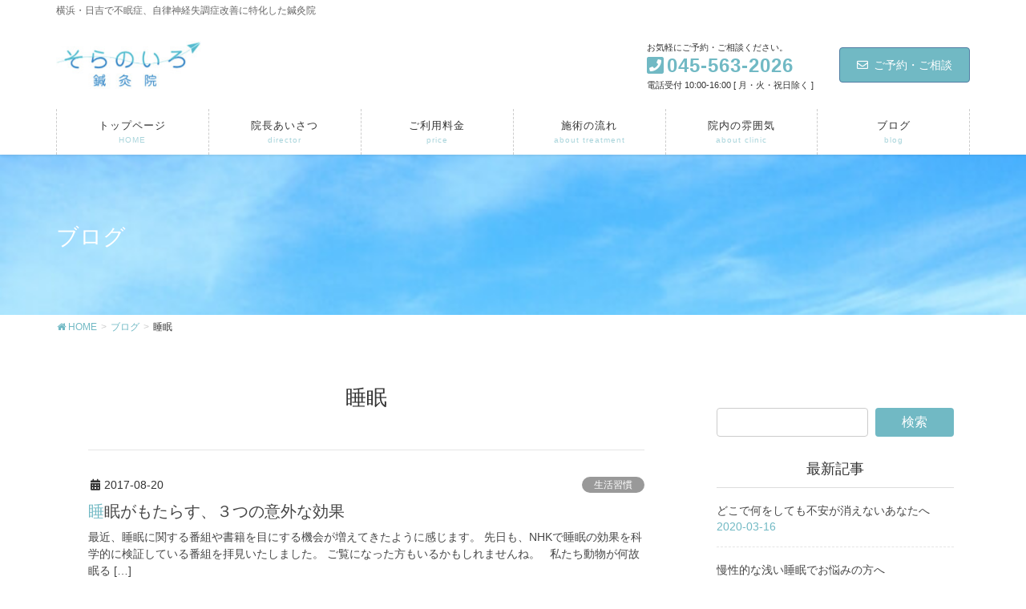

--- FILE ---
content_type: text/html; charset=UTF-8
request_url: https://www.sora-no-iro.com/category/sleep/
body_size: 13025
content:
<!DOCTYPE html>
<html lang="ja">
<head>
<meta charset="utf-8">
<meta http-equiv="X-UA-Compatible" content="IE=edge">
<meta name="viewport" content="width=device-width, initial-scale=1">
			<!-- Global site tag (gtag.js) - Google Analytics -->
				<script async src="https://www.googletagmanager.com/gtag/js?id=UA-66544242-2"></script>
		<script>
		 window.dataLayer = window.dataLayer || [];
		 function gtag(){dataLayer.push(arguments);}
		 gtag('js', new Date());

		gtag('config', 'UA-66544242-2');
		</script>
	<title>睡眠 | そらのいろ鍼灸院　不眠症治療　鍼灸　横浜市港北区</title>
<meta name="keywords" content="睡眠障害,不眠症,自律神経失調症,鍼灸,横浜,日吉,そらのいろ鍼灸院" />

<!-- All in One SEO Pack 2.12 by Michael Torbert of Semper Fi Web Design[-1,-1] -->
<link rel="author" href="https://plus.google.com/u/0/116971536122853076024" />

<link rel="canonical" href="https://www.sora-no-iro.com/category/sleep/" />
			<script type="text/javascript" >
				window.ga=window.ga||function(){(ga.q=ga.q||[]).push(arguments)};ga.l=+new Date;
				ga('create', 'UA-66544242-2', 'auto');
				// Plugins
				
				ga('send', 'pageview');
			</script>
			<script async src="https://www.google-analytics.com/analytics.js"></script>
			<!-- /all in one seo pack -->
<link rel='dns-prefetch' href='//ajax.googleapis.com' />
<link rel='dns-prefetch' href='//s.w.org' />
<link rel="alternate" type="application/rss+xml" title="そらのいろ鍼灸院　不眠症治療　鍼灸　横浜市港北区 &raquo; フィード" href="https://www.sora-no-iro.com/feed/" />
<link rel="alternate" type="application/rss+xml" title="そらのいろ鍼灸院　不眠症治療　鍼灸　横浜市港北区 &raquo; コメントフィード" href="https://www.sora-no-iro.com/comments/feed/" />
<link rel="alternate" type="application/rss+xml" title="そらのいろ鍼灸院　不眠症治療　鍼灸　横浜市港北区 &raquo; 睡眠 カテゴリーのフィード" href="https://www.sora-no-iro.com/category/sleep/feed/" />
<meta name="description" content="睡眠 について そらのいろ鍼灸院　不眠症治療　鍼灸　横浜市港北区 横浜・日吉で不眠症、自律神経失調症改善に特化した鍼灸院" />		<script type="text/javascript">
			window._wpemojiSettings = {"baseUrl":"https:\/\/s.w.org\/images\/core\/emoji\/11\/72x72\/","ext":".png","svgUrl":"https:\/\/s.w.org\/images\/core\/emoji\/11\/svg\/","svgExt":".svg","source":{"concatemoji":"https:\/\/www.sora-no-iro.com\/wp-includes\/js\/wp-emoji-release.min.js?ver=4.9.26"}};
			!function(e,a,t){var n,r,o,i=a.createElement("canvas"),p=i.getContext&&i.getContext("2d");function s(e,t){var a=String.fromCharCode;p.clearRect(0,0,i.width,i.height),p.fillText(a.apply(this,e),0,0);e=i.toDataURL();return p.clearRect(0,0,i.width,i.height),p.fillText(a.apply(this,t),0,0),e===i.toDataURL()}function c(e){var t=a.createElement("script");t.src=e,t.defer=t.type="text/javascript",a.getElementsByTagName("head")[0].appendChild(t)}for(o=Array("flag","emoji"),t.supports={everything:!0,everythingExceptFlag:!0},r=0;r<o.length;r++)t.supports[o[r]]=function(e){if(!p||!p.fillText)return!1;switch(p.textBaseline="top",p.font="600 32px Arial",e){case"flag":return s([55356,56826,55356,56819],[55356,56826,8203,55356,56819])?!1:!s([55356,57332,56128,56423,56128,56418,56128,56421,56128,56430,56128,56423,56128,56447],[55356,57332,8203,56128,56423,8203,56128,56418,8203,56128,56421,8203,56128,56430,8203,56128,56423,8203,56128,56447]);case"emoji":return!s([55358,56760,9792,65039],[55358,56760,8203,9792,65039])}return!1}(o[r]),t.supports.everything=t.supports.everything&&t.supports[o[r]],"flag"!==o[r]&&(t.supports.everythingExceptFlag=t.supports.everythingExceptFlag&&t.supports[o[r]]);t.supports.everythingExceptFlag=t.supports.everythingExceptFlag&&!t.supports.flag,t.DOMReady=!1,t.readyCallback=function(){t.DOMReady=!0},t.supports.everything||(n=function(){t.readyCallback()},a.addEventListener?(a.addEventListener("DOMContentLoaded",n,!1),e.addEventListener("load",n,!1)):(e.attachEvent("onload",n),a.attachEvent("onreadystatechange",function(){"complete"===a.readyState&&t.readyCallback()})),(n=t.source||{}).concatemoji?c(n.concatemoji):n.wpemoji&&n.twemoji&&(c(n.twemoji),c(n.wpemoji)))}(window,document,window._wpemojiSettings);
		</script>
		<style type="text/css">
img.wp-smiley,
img.emoji {
	display: inline !important;
	border: none !important;
	box-shadow: none !important;
	height: 1em !important;
	width: 1em !important;
	margin: 0 .07em !important;
	vertical-align: -0.1em !important;
	background: none !important;
	padding: 0 !important;
}
</style>
<link rel='stylesheet' id='font-awesome-css'  href='https://www.sora-no-iro.com/wp-content/themes/lightning-pro/inc/font-awesome/versions/5.6.0/css/all.min.css?ver=5.6' type='text/css' media='all' />
<link rel='stylesheet' id='contact-form-7-css'  href='https://www.sora-no-iro.com/wp-content/plugins/contact-form-7/includes/css/styles.css?ver=5.1.1' type='text/css' media='all' />
<link rel='stylesheet' id='jquery-ui-theme-css'  href='https://ajax.googleapis.com/ajax/libs/jqueryui/1.11.4/themes/smoothness/jquery-ui.min.css?ver=1.11.4' type='text/css' media='all' />
<link rel='stylesheet' id='jquery-ui-timepicker-css'  href='https://www.sora-no-iro.com/wp-content/plugins/contact-form-7-datepicker/js/jquery-ui-timepicker/jquery-ui-timepicker-addon.min.css?ver=4.9.26' type='text/css' media='all' />
<link rel='stylesheet' id='drawit-css-css'  href='https://www.sora-no-iro.com/wp-content/plugins/drawit/css/drawit.min.css?ver=1.1.3' type='text/css' media='all' />
<link rel='stylesheet' id='post_grid_style-css'  href='https://www.sora-no-iro.com/wp-content/plugins/post-grid/assets/frontend/css/style-new.css?ver=4.9.26' type='text/css' media='all' />
<link rel='stylesheet' id='owl.carousel-css'  href='https://www.sora-no-iro.com/wp-content/plugins/post-grid/assets/frontend/css/owl.carousel.css?ver=4.9.26' type='text/css' media='all' />
<link rel='stylesheet' id='style-woocommerce-css'  href='https://www.sora-no-iro.com/wp-content/plugins/post-grid/assets/frontend/css/style-woocommerce.css?ver=4.9.26' type='text/css' media='all' />
<link rel='stylesheet' id='style.skins-css'  href='https://www.sora-no-iro.com/wp-content/plugins/post-grid/assets/global/css/style.skins.css?ver=4.9.26' type='text/css' media='all' />
<link rel='stylesheet' id='style.layout-css'  href='https://www.sora-no-iro.com/wp-content/plugins/post-grid/assets/global/css/style.layout.css?ver=4.9.26' type='text/css' media='all' />
<link rel='stylesheet' id='toc-screen-css'  href='https://www.sora-no-iro.com/wp-content/plugins/table-of-contents-plus/screen.min.css?ver=1509' type='text/css' media='all' />
<link rel='stylesheet' id='vkExUnit_common_style-css'  href='https://www.sora-no-iro.com/wp-content/plugins/vk-all-in-one-expansion-unit/css/vkExUnit_style.css?ver=8.0.2' type='text/css' media='all' />
<link rel='stylesheet' id='wordpress-popular-posts-css-css'  href='https://www.sora-no-iro.com/wp-content/plugins/wordpress-popular-posts/public/css/wpp.css?ver=4.2.2' type='text/css' media='all' />
<link rel='stylesheet' id='wp-v-icons-css-css'  href='https://www.sora-no-iro.com/wp-content/plugins/wp-visual-icon-fonts/css/wpvi-fa4.css?ver=4.9.26' type='text/css' media='all' />
<link rel='stylesheet' id='child-pages-shortcode-css-css'  href='https://www.sora-no-iro.com/wp-content/plugins/child-pages-shortcode/css/child-pages-shortcode.min.css?ver=1.1.4' type='text/css' media='all' />
<link rel='stylesheet' id='ez-icomoon-css'  href='https://www.sora-no-iro.com/wp-content/plugins/easy-table-of-contents/vendor/icomoon/style.min.css?ver=1.7' type='text/css' media='all' />
<link rel='stylesheet' id='ez-toc-css'  href='https://www.sora-no-iro.com/wp-content/plugins/easy-table-of-contents/assets/css/screen.min.css?ver=1.7' type='text/css' media='all' />
<style id='ez-toc-inline-css' type='text/css'>
div#ez-toc-container p.ez-toc-title {font-size: 120%;}div#ez-toc-container p.ez-toc-title {font-weight: 500;}div#ez-toc-container ul li {font-size: 95%;}
</style>
<link rel='stylesheet' id='wc-shortcodes-style-css'  href='https://www.sora-no-iro.com/wp-content/plugins/wc-shortcodes/public/assets/css/style.css?ver=3.45' type='text/css' media='all' />
<link rel='stylesheet' id='parent-style-css'  href='https://www.sora-no-iro.com/wp-content/themes/lightning-pro/style.css?ver=4.9.26' type='text/css' media='all' />
<link rel='stylesheet' id='child-style-css'  href='https://www.sora-no-iro.com/wp-content/themes/lightning-pro-child/style.css?ver=4.9.26' type='text/css' media='all' />
<link rel='stylesheet' id='lightning-common-style-css'  href='https://www.sora-no-iro.com/wp-content/themes/lightning-pro/assets/css/common.css?ver=0.7.5' type='text/css' media='all' />
<link rel='stylesheet' id='lightning-design-style-css'  href='https://www.sora-no-iro.com/wp-content/plugins/lightning-skin-pale/css/style.css?ver=2.4.3' type='text/css' media='all' />
<style id='lightning-design-style-inline-css' type='text/css'>
/* ltg theme common */.color_key_bg,.color_key_bg_hover:hover{background-color: #71b9c4;}.color_key_txt,.color_key_txt_hover:hover{color: #71b9c4;}.color_key_border,.color_key_border_hover:hover{border-color: #71b9c4;}.color_key_dark_bg,.color_key_dark_bg_hover:hover{background-color: #517da3;}.color_key_dark_txt,.color_key_dark_txt_hover:hover{color: #517da3;}.color_key_dark_border,.color_key_dark_border_hover:hover{border-color: #517da3;}
html, body { overflow-x: hidden; }.bbp-submit-wrapper .button.submit,.woocommerce a.button.alt:hover,.woocommerce-product-search button:hover,.woocommerce button.button.alt { background-color:#517da3 ; }.bbp-submit-wrapper .button.submit:hover,.woocommerce a.button.alt,.woocommerce-product-search button,.woocommerce button.button.alt:hover { background-color:#71b9c4 ; }.woocommerce ul.product_list_widget li a:hover img { border-color:#71b9c4; }.veu_color_txt_key { color:#517da3 ; }.veu_color_bg_key { background-color:#517da3 ; }.veu_color_border_key { border-color:#517da3 ; }.btn-default { border-color:#71b9c4;color:#71b9c4;}.btn-default:focus,.btn-default:hover { border-color:#71b9c4;background-color: #71b9c4; }.btn-primary { background-color:#71b9c4;border-color:#517da3; }.btn-primary:focus,.btn-primary:hover { background-color:#517da3;border-color:#71b9c4; }
.tagcloud a:before { font-family: "Font Awesome 5 Free";content: "\f02b";font-weight: bold; }
a { color:#71b9c4; }a:focus, a:hover { color:#517da3; }h2,.h2 { border-top-color: #71b9c4; }h3,.h3 { border-left-color:#71b9c4; }h4,.h4 { border-bottom-color:#71b9c4; }ul.page-numbers li span.page-numbers.current { background-color:#71b9c4; }ul.gMenu>li>a:before,.navbar-brand a:hover,.veu_pageList_ancestor ul.pageList a:hover,.veu_postList .postList_date,.nav>li>a:focus, .nav>li>a:hover,.subSection li a:hover,.subSection li.current-cat>a,.subSection li.current_page_item>a {color: #71b9c4;}.media .media-body .media-heading a:hover { color: #71b9c4; }ul.page-numbers li span.page-numbers.current { background-color:#71b9c4; }.pager li > a { border-color:#71b9c4; color:#71b9c4; }.pager li > a:hover { background-color:#71b9c4; color:#fff; }dl dt:before { color:#71b9c4; }dl.veu_qaItem dt:before{background-color: #71b9c4;}dl.veu_qaItem dd:before {border-color: #71b9c4;color: #71b9c4;}.page-header { background-color:#71b9c4; }h1.entry-title:first-letter,.single h1.entry-title:first-letter { color:#71b9c4; }.veu_pageList_ancestor ul.pageList .current_page_item>a,.veu_leadTxt,.entry-body .leadTxt,.veu_color_txt_key {color:#71b9c4;}.veu_adminEdit .btn-default {color: #71b9c4;border-color:#71b9c4;}.veu_3prArea .linkurl a:focus,.veu_3prArea .linkurl a:hover,.btn-primary:focus,.btn-primary:hover {border-color: #517da3;background-color: #517da3;}.btn-default{border-color: #71b9c4;color: #71b9c4;}.btn-default:focus,.btn-default:hover{border-color:#517da3;background-color:#517da3;}.page_top_btn {border-color:#517da3;background-color:#71b9c4;　}@media (min-width: 992px){ul.gMenu > li .gMenu_description { color: #71b9c4; }ul.gMenu > li:hover > a .gMenu_description,ul.gMenu > li.current-post-ancestor > a .gMenu_description,ul.gMenu > li.current-menu-item > a .gMenu_description,ul.gMenu > li.current-menu-parent > a .gMenu_description,ul.gMenu > li.current-menu-ancestor > a .gMenu_description,ul.gMenu > li.current_page_parent > a .gMenu_description,ul.gMenu > li.current_page_ancestor > a .gMenu_description { color: #71b9c4; }ul.gMenu a:hover,ul.gMenu > li.current_page_item > a{ color: #71b9c4; }ul.gMenu > li > ul.sub-menu li { border-bottom:1px solid #517da3; }ul.gMenu > li > ul.sub-menu li a {background-color: #71b9c4;}ul.gMenu > li > ul.sub-menu li:hover a{ background-color: #517da3;}}@media (min-width: 768px){ul.gMenu > li > a:hover:after,ul.gMenu > li.current-post-ancestor > a:after,ul.gMenu > li.current-menu-item > a:after,ul.gMenu > li.current-menu-parent > a:after,ul.gMenu > li.current-menu-ancestor > a:after,ul.gMenu > li.current_page_parent > a:after,ul.gMenu > li.current_page_ancestor > a:after { border-bottom-color: #71b9c4; }ul.gMenu > li > a:hover .gMenu_description { color: #71b9c4; }}@media (max-width: 992px){ul.gMenu>li .sub-menu li a:before,.vk-mobile-nav nav ul li a:before,.vk-mobile-nav nav ul li .sub-menu li a:before { color: #71b9c4; }}.siteContent .btn-default:after { border-color: #71b9c4;}.siteContent .btn-primary,.siteContent a:after.btn-primary{ border-color: #71b9c4;}.siteContent .btn-primar:hover{ border-color: #517da3;}.siteContent .btn-primary:focus:after,.siteContent .btn-primary:hover:after { border-color:#71b9c4; }ul.page-numbers li span.page-numbers.current{ background-color:#71b9c4 }.pager li > a:hover{ background-color: #71b9c4; color: #fff; }.veu_3prArea .btn-default:after { color:#71b9c4; }.veu_sitemap .sitemap-col .link-list li a:hover { color: #71b9c4; }footer .widget_pages ul li a:hover,.widget_nav_menu ul li a:hover,.widget_archive ul li a:hover,.widget_categories ul li a:hover,.widget_recent_entries ul li a:hover{ color: #71b9c4; }.veu_newPosts ul.postList li .taxonomies a{ color:#71b9c4; border-color:#71b9c4; }.veu_newPosts ul.postList li .taxonomies a:hover{ background-color:#71b9c4; border-color:#71b9c4; }.mainSection .veu_newPosts.pt_0 .media-body .media-taxonomy a:hover{ color: #71b9c4; }.mainSection .veu_newPosts.pt_0 .media-body .media-taxonomy:after{ border-top: solid 1px #71b9c4; }.media .media-body .media-heading a:hover{ color: #71b9c4; }
.page-header{background-color:#ffffff;background: url(https://www.sora-no-iro.com/wp-content/uploads/2019/01/634699d0afa0b440b0f76c6ed0ef11f9_s.jpg) no-repeat 50% center;background-size: cover;}
/* Font switch */.navbar-brand.siteHeader_logo{ font-family:Hiragino Mincho ProN,"游明朝",serif;}h1,h2,h3,h4,h5,h6,dt,.page-header_pageTitle,.mainSection-title,.subSection-title,.veu_leadTxt,.lead{ font-family:Hiragino Mincho ProN,"游明朝",serif;}
</style>
<link rel='stylesheet' id='lightning-theme-style-css'  href='https://www.sora-no-iro.com/wp-content/themes/lightning-pro-child/style.css?ver=0.7.5' type='text/css' media='all' />
<link rel='stylesheet' id='lightning-woo-style-css'  href='https://www.sora-no-iro.com/wp-content/themes/lightning-pro/inc/woocommerce/css/woo.css?ver=0.7.5' type='text/css' media='all' />
<link rel='stylesheet' id='lightning-pale-icons-css'  href='https://www.sora-no-iro.com/wp-content/plugins/lightning-skin-pale/icons/style.css?ver=2.4.3' type='text/css' media='all' />
<link rel='stylesheet' id='wordpresscanvas-font-awesome-css'  href='https://www.sora-no-iro.com/wp-content/plugins/wc-shortcodes/public/assets/css/font-awesome.min.css?ver=4.7.0' type='text/css' media='all' />
<script async src='https://www.sora-no-iro.com/wp-includes/js/jquery/jquery.js?ver=1.12.4'></script>
<script async>
jQuery(document).ready(function($){$(window).scroll(function () {var scroll = $(this).scrollTop();if ($(this).scrollTop() > 160) {$('body').addClass('header_scrolled');} else {$('body').removeClass('header_scrolled');}});});
</script>
<script async src='https://www.sora-no-iro.com/wp-includes/js/jquery/jquery-migrate.min.js?ver=1.4.1'></script>
<script type='text/javascript'>
/* <![CDATA[ */
var post_grid_ajax = {"post_grid_ajaxurl":"https:\/\/www.sora-no-iro.com\/wp-admin\/admin-ajax.php"};
/* ]]> */
</script>
<script async src='https://www.sora-no-iro.com/wp-content/plugins/post-grid/assets/frontend/js/scripts.js?ver=4.9.26'></script>
<script async src='https://www.sora-no-iro.com/wp-content/plugins/post-grid/assets/frontend/js/owl.carousel.min.js?ver=4.9.26'></script>
<script type='text/javascript'>
/* <![CDATA[ */
var wpp_params = {"sampling_active":"0","sampling_rate":"100","ajax_url":"https:\/\/www.sora-no-iro.com\/wp-json\/wordpress-popular-posts\/v1\/popular-posts\/","ID":"","token":"ca854bb6e2","debug":""};
/* ]]> */
</script>
<script async src='https://www.sora-no-iro.com/wp-content/plugins/wordpress-popular-posts/public/js/wpp-4.2.0.min.js?ver=4.2.2'></script>
<script async src='https://www.sora-no-iro.com/wp-content/plugins/child-pages-shortcode/js/child-pages-shortcode.min.js?ver=1.1.4'></script>
<script type='text/javascript'>
/* <![CDATA[ */
var quicktagsL10n = {"closeAllOpenTags":"\u958b\u3044\u3066\u3044\u308b\u3059\u3079\u3066\u306e\u30bf\u30b0\u3092\u9589\u3058\u308b","closeTags":"\u30bf\u30b0\u3092\u9589\u3058\u308b","enterURL":"URL \u3092\u5165\u529b\u3057\u3066\u304f\u3060\u3055\u3044","enterImageURL":"\u753b\u50cf\u306e URL \u3092\u5165\u529b\u3057\u3066\u304f\u3060\u3055\u3044","enterImageDescription":"\u753b\u50cf\u306e\u8aac\u660e\u3092\u5165\u529b\u3057\u3066\u304f\u3060\u3055\u3044","textdirection":"\u30c6\u30ad\u30b9\u30c8\u8a18\u8ff0\u65b9\u5411","toggleTextdirection":"\u30c6\u30ad\u30b9\u30c8\u8a18\u8ff0\u65b9\u5411\u306e\u5207\u66ff","dfw":"\u96c6\u4e2d\u57f7\u7b46\u30e2\u30fc\u30c9","strong":"\u592a\u5b57","strongClose":"\u592a\u5b57\u30bf\u30b0\u3092\u9589\u3058\u308b","em":"\u30a4\u30bf\u30ea\u30c3\u30af","emClose":"\u30a4\u30bf\u30ea\u30c3\u30af\u30bf\u30b0\u3092\u9589\u3058\u308b","link":"\u30ea\u30f3\u30af\u3092\u633f\u5165","blockquote":"\u5f15\u7528","blockquoteClose":"\u5f15\u7528\u30bf\u30b0\u3092\u9589\u3058\u308b","del":"\u6253\u3061\u6d88\u3057\u7dda","delClose":"\u6253\u3061\u6d88\u3057\u7dda\u30bf\u30b0\u3092\u9589\u3058\u308b","ins":"\u633f\u5165\u3055\u308c\u305f\u30c6\u30ad\u30b9\u30c8","insClose":"\u633f\u5165\u30bf\u30b0\u3092\u9589\u3058\u308b","image":"\u753b\u50cf\u3092\u633f\u5165","ul":"\u756a\u53f7\u306a\u3057\u30ea\u30b9\u30c8","ulClose":"\u756a\u53f7\u306a\u3057\u30ea\u30b9\u30c8\u30bf\u30b0\u3092\u9589\u3058\u308b","ol":"\u756a\u53f7\u4ed8\u304d\u30ea\u30b9\u30c8","olClose":"\u756a\u53f7\u4ed8\u304d\u30ea\u30b9\u30c8\u30bf\u30b0\u3092\u9589\u3058\u308b","li":"\u30ea\u30b9\u30c8\u9805\u76ee","liClose":"\u30ea\u30b9\u30c8\u9805\u76ee\u30bf\u30b0\u3092\u9589\u3058\u308b","code":"\u30b3\u30fc\u30c9","codeClose":"\u30b3\u30fc\u30c9\u30bf\u30b0\u3092\u9589\u3058\u308b","more":"\u300c\u7d9a\u304d\u3092\u8aad\u3080\u300d\u30bf\u30b0\u3092\u633f\u5165"};
/* ]]> */
</script>
<script async src='https://www.sora-no-iro.com/wp-includes/js/quicktags.min.js?ver=4.9.26'></script>
<script type='text/javascript'>
/* <![CDATA[ */
var drawitFE = {"mediaupload":"https:\/\/www.sora-no-iro.com\/wp-admin\/\/media-upload.php"};
/* ]]> */
</script>
<script async src='https://www.sora-no-iro.com/wp-content/plugins/drawit/js/qt-btn.js?ver=1.1.3'></script>
<link rel='https://api.w.org/' href='https://www.sora-no-iro.com/wp-json/' />
<link rel="EditURI" type="application/rsd+xml" title="RSD" href="https://www.sora-no-iro.com/xmlrpc.php?rsd" />
<link rel="wlwmanifest" type="application/wlwmanifest+xml" href="https://www.sora-no-iro.com/wp-includes/wlwmanifest.xml" /> 
<meta name="generator" content="WordPress 4.9.26" />
<!-- [ VK All in one Expansion Unit OGP ] -->
<meta property="og:site_name" content="そらのいろ鍼灸院　不眠症治療　鍼灸　横浜市港北区" />
<meta property="og:url" content="https://www.sora-no-iro.com/2017/08/20/three-effects-which-sleep-brings/" />
<meta property="og:title" content="睡眠 | そらのいろ鍼灸院　不眠症治療　鍼灸　横浜市港北区" />
<meta property="og:description" content="睡眠 について そらのいろ鍼灸院　不眠症治療　鍼灸　横浜市港北区 横浜・日吉で不眠症、自律神経失調症改善に特化した鍼灸院" />
<meta property="og:type" content="article" />
<!-- [ / VK All in one Expansion Unit OGP ] -->
<link rel="icon" href="https://www.sora-no-iro.com/wp-content/uploads/2016/12/cropped--32x32.png" sizes="32x32" />
<link rel="icon" href="https://www.sora-no-iro.com/wp-content/uploads/2016/12/cropped--192x192.png" sizes="192x192" />
<link rel="apple-touch-icon-precomposed" href="https://www.sora-no-iro.com/wp-content/uploads/2016/12/cropped--180x180.png" />
<meta name="msapplication-TileImage" content="https://www.sora-no-iro.com/wp-content/uploads/2016/12/cropped--270x270.png" />
<link rel="alternate" type="application/rss+xml" title="RSS" href="https://www.sora-no-iro.com/rsslatest.xml" />		<style type="text/css" id="wp-custom-css">
			/* グローバルメニューのフォントサイズ */
ul.gMenu li{
    font-size: 13px;
}

@media (min-width: 992px){
body.header_scrolled .gMenu_outer {
    position: relative !important;
   top: 0 !important;
   transition: none;
}
}


@media (max-width: 991px){
.header_scrolled .siteHeader {
    position: relative;
}
}

p { line-height: 1.8 }

@media( max-width: 991px){
#main #container #side Tower{ 
	float: left;
width: 18px;
}
}
	
.slide-text-set {
top: 80%; /* 下 */
}


/* スマホなどでは1列表示に */
@media (max-width: 480px) {
.child_pages .child_page {
float: none;
width: 100% !important;	
}
}

.page-header_pageTitle, h1.page-header_pageTitle:first-child {
    margin: 50px 0 45px;
    font-size: 32px;
}

.h2:before, h2:before,
.h2:after, h2:after{
	display:none;
}		</style>
	<style id="tt-easy-google-font-styles" type="text/css">p { }
h1 { font-family: 'sans-serif'; font-style: normal; font-weight: 400; }
h2 { }
h3 { }
h4 { }
h5 { }
h6 { }
</style>
</head>
<body class="archive category category-sleep category-43 post-type-post wc-shortcodes-font-awesome-enabled fa_v5_css device-pc mobile-fix-nav_add_menu_btn mobile-fix-nav_enable">
<div class="vk-mobile-nav"><nav class="global-nav"><ul id="menu-%e3%81%9d%e3%82%89%e3%81%ae%e3%81%84%e3%82%8d%e9%8d%bc%e7%81%b8%e9%99%a2%e3%83%9b%e3%83%bc%e3%83%a0%e3%83%9a%e3%83%bc%e3%82%b8" class="vk-menu-acc  menu"><li id="menu-item-2306" class="menu-item menu-item-type-custom menu-item-object-custom menu-item-home menu-item-2306"><a href="http://www.sora-no-iro.com">トップページ</a></li>
<li id="menu-item-3528" class="menu-item menu-item-type-post_type menu-item-object-page menu-item-3528"><a href="https://www.sora-no-iro.com/director-introduction/">院長あいさつ</a></li>
<li id="menu-item-4683" class="menu-item menu-item-type-post_type menu-item-object-page menu-item-4683"><a href="https://www.sora-no-iro.com/%e3%81%94%e5%88%a9%e7%94%a8%e6%96%99%e9%87%91/">ご利用料金</a></li>
<li id="menu-item-2398" class="menu-item menu-item-type-post_type menu-item-object-page menu-item-2398"><a href="https://www.sora-no-iro.com/about-treatment/">施術の流れ</a></li>
<li id="menu-item-2219" class="menu-item menu-item-type-post_type menu-item-object-page menu-item-2219"><a href="https://www.sora-no-iro.com/about-clinic/">院内の雰囲気</a></li>
<li id="menu-item-4245" class="menu-item menu-item-type-post_type menu-item-object-page current_page_parent menu-item-4245 current-menu-ancestor"><a href="https://www.sora-no-iro.com/blog/">ブログ</a></li>
</ul></nav></div><header class="navbar siteHeader">
	<div class="headerTop" id="headerTop"><div class="container"><p class="headerTop_description">横浜・日吉で不眠症、自律神経失調症改善に特化した鍼灸院</p></div><!-- [ / .container ] --></div><!-- [ / #headerTop  ] -->	<div class="container siteHeadContainer">
		<div class="navbar-header">
			<h1 class="navbar-brand siteHeader_logo">
			<a href="https://www.sora-no-iro.com/"><span>
			<img src="https://www.sora-no-iro.com/wp-content/uploads/2019/01/e56b6c8fad6d43cc0da3f1f1649b8e27.jpg" alt="そらのいろ鍼灸院　不眠症治療　鍼灸　横浜市港北区" />			</span></a>
			</h1>
			<div class="siteHeader_sub"><p class="contact_txt"><span class="contact_txt_catch">お気軽にご予約・ご相談ください。</span><span class="contact_txt_tel veu_color_txt_key"><i class="contact_txt_tel_icon fas fa-phone-square"></i>045-563-2026</span><span class="contact_txt_time">電話受付 10:00-16:00 [ 月・火・祝日除く ]</span></p><div class="contact_btn"><a href="https://www.sora-no-iro.com/booking/" class="btn btn-primary"><i class="far fa-envelope"></i>ご予約・ご相談</a></div></div>					</div>

		<div id="gMenu_outer" class="gMenu_outer"><nav class="menu-%e3%81%9d%e3%82%89%e3%81%ae%e3%81%84%e3%82%8d%e9%8d%bc%e7%81%b8%e9%99%a2%e3%83%9b%e3%83%bc%e3%83%a0%e3%83%9a%e3%83%bc%e3%82%b8-container"><ul id="menu-%e3%81%9d%e3%82%89%e3%81%ae%e3%81%84%e3%82%8d%e9%8d%bc%e7%81%b8%e9%99%a2%e3%83%9b%e3%83%bc%e3%83%a0%e3%83%9a%e3%83%bc%e3%82%b8-2" class="menu nav gMenu"><li id="menu-item-2306" class="menu-item menu-item-type-custom menu-item-object-custom menu-item-home"><a href="http://www.sora-no-iro.com"><strong class="gMenu_name">トップページ</strong><span class="gMenu_description">HOME</span></a></li>
<li id="menu-item-3528" class="menu-item menu-item-type-post_type menu-item-object-page"><a href="https://www.sora-no-iro.com/director-introduction/"><strong class="gMenu_name">院長あいさつ</strong><span class="gMenu_description">director</span></a></li>
<li id="menu-item-4683" class="menu-item menu-item-type-post_type menu-item-object-page"><a href="https://www.sora-no-iro.com/%e3%81%94%e5%88%a9%e7%94%a8%e6%96%99%e9%87%91/"><strong class="gMenu_name">ご利用料金</strong><span class="gMenu_description">price</span></a></li>
<li id="menu-item-2398" class="menu-item menu-item-type-post_type menu-item-object-page"><a href="https://www.sora-no-iro.com/about-treatment/"><strong class="gMenu_name">施術の流れ</strong><span class="gMenu_description">about treatment</span></a></li>
<li id="menu-item-2219" class="menu-item menu-item-type-post_type menu-item-object-page"><a href="https://www.sora-no-iro.com/about-clinic/"><strong class="gMenu_name">院内の雰囲気</strong><span class="gMenu_description">about clinic</span></a></li>
<li id="menu-item-4245" class="menu-item menu-item-type-post_type menu-item-object-page current_page_parent current-menu-ancestor"><a href="https://www.sora-no-iro.com/blog/"><strong class="gMenu_name">ブログ</strong><span class="gMenu_description">blog</span></a></li>
</ul></nav></div>	</div>
	</header>

<div class="section page-header"><div class="container"><div class="row"><div class="col-md-12">
<div class="page-header_pageTitle">
ブログ</div>
</div></div></div></div><!-- [ /.page-header ] -->
<!-- [ .breadSection ] -->
<div class="section breadSection">
<div class="container">
<div class="row">
<ol class="breadcrumb" itemtype="http://schema.org/BreadcrumbList"><li id="panHome" itemprop="itemListElement" itemscope itemtype="http://schema.org/ListItem"><a itemprop="item" href="https://www.sora-no-iro.com/"><span itemprop="name"><i class="fa fa-home"></i> HOME</span></a></li><li itemprop="itemListElement" itemscope itemtype="http://schema.org/ListItem"><a itemprop="item" href="https://www.sora-no-iro.com/blog/"><span itemprop="name">ブログ</span></a></li><li><span>睡眠</span></li></ol>
</div>
</div>
</div>
<!-- [ /.breadSection ] -->
<div class="section siteContent">
<div class="container">
<div class="row">

<div class="col-md-8 mainSection" id="main" role="main">

	<header class="archive-header"><h1>睡眠</h1></header>
<div class="postList">


	
		<article class="media">
<div id="post-1376" class="post-1376 post type-post status-publish format-standard hentry category-lifestyle-habit category-sleep">
		<div class="media-body">
		<div class="entry-meta">


<span class="published entry-meta_items">2017-08-20</span>

<span class="entry-meta_items entry-meta_updated">/ 最終更新日 : <span class="updated">2019-02-06</span></span>


<span class="vcard author entry-meta_items entry-meta_items_author"><span class="fn">soranoiro</span></span>


<span class="entry-meta_items entry-meta_items_term"><a href="https://www.sora-no-iro.com/category/lifestyle-habit/" class="btn btn-xs btn-primary" style="background-color:#999999;border:none;">生活習慣</a></span>
</div>
		<h1 class="media-heading entry-title"><a href="https://www.sora-no-iro.com/2017/08/20/three-effects-which-sleep-brings/">睡眠がもたらす、３つの意外な効果</a></h1>
		<a href="https://www.sora-no-iro.com/2017/08/20/three-effects-which-sleep-brings/" class="media-body_excerpt"><p>最近、睡眠に関する番組や書籍を目にする機会が増えてきたように感じます。 先日も、NHKで睡眠の効果を科学的に検証している番組を拝見いたしました。 ご覧になった方もいるかもしれませんね。 &nbsp; 私たち動物が何故眠る [&hellip;]</p>
</a>
		<!--
		<div><a href="https://www.sora-no-iro.com/2017/08/20/three-effects-which-sleep-brings/" class="btn btn-default btn-sm">続きを読む</a></div>
		-->   
	</div>
</div>
</article>		<article class="media">
<div id="post-1326" class="post-1326 post type-post status-publish format-standard hentry category-lifestyle-habit category-sleep">
		<div class="media-body">
		<div class="entry-meta">


<span class="published entry-meta_items">2017-07-02</span>

<span class="entry-meta_items entry-meta_updated">/ 最終更新日 : <span class="updated">2019-01-30</span></span>


<span class="vcard author entry-meta_items entry-meta_items_author"><span class="fn">soranoiro</span></span>


<span class="entry-meta_items entry-meta_items_term"><a href="https://www.sora-no-iro.com/category/lifestyle-habit/" class="btn btn-xs btn-primary" style="background-color:#999999;border:none;">生活習慣</a></span>
</div>
		<h1 class="media-heading entry-title"><a href="https://www.sora-no-iro.com/2017/07/02/method-of-nap/">午後のパフォーマンスを上げる昼寝の方法</a></h1>
		<a href="https://www.sora-no-iro.com/2017/07/02/method-of-nap/" class="media-body_excerpt"><p>あなたは、 「昼寝をするのは怠けていると思われるのではないか…？」 なんて思ってはいませんか？ 確かに常にバリバリ働いている方が仕事をしている気にはなりますが、最近は昼寝をする事でより仕事のパフォーマンスが上がる事が分か [&hellip;]</p>
</a>
		<!--
		<div><a href="https://www.sora-no-iro.com/2017/07/02/method-of-nap/" class="btn btn-default btn-sm">続きを読む</a></div>
		-->   
	</div>
</div>
</article>	
	
	
	
</div><!-- [ /.postList ] -->


</div><!-- [ /.mainSection ] -->

<div class="col-md-3 col-md-offset-1 subSection sideSection">
<aside class="widget widget_search" id="search-2"><form role="search" method="get" id="searchform" class="searchform" action="https://www.sora-no-iro.com/">
				<div>
					<label class="screen-reader-text" for="s">検索:</label>
					<input type="text" value="" name="s" id="s" />
					<input type="submit" id="searchsubmit" value="検索" />
				</div>
			</form></aside><aside class="widget widget_vkexunit_post_list" id="vkexunit_post_list-3"><div class="veu_postList pt_0"><h1 class="widget-title subSection-title">最新記事</h1><div class="postList postList_miniThumb"><div class="postList_item" id="post-4561">
		<div class="postList_body">
		<div class="postList_title entry-title"><a href="https://www.sora-no-iro.com/2020/03/16/%e3%81%a9%e3%81%93%e3%81%a7%e4%bd%95%e3%82%92%e3%81%97%e3%81%a6%e3%82%82%e4%b8%8d%e5%ae%89%e3%81%8c%e6%b6%88%e3%81%88%e3%81%aa%e3%81%84%e3%81%82%e3%81%aa%e3%81%9f%e3%81%b8/">どこで何をしても不安が消えないあなたへ</a></div><div class="published postList_date postList_meta_items">2020-03-16</div>	</div><!-- [ /.postList_body ] -->
</div>
<div class="postList_item" id="post-4558">
		<div class="postList_body">
		<div class="postList_title entry-title"><a href="https://www.sora-no-iro.com/2020/03/12/for-those-who-suffer-from-chronic-insomnia/">慢性的な浅い睡眠でお悩みの方へ</a></div><div class="published postList_date postList_meta_items">2020-03-12</div>	</div><!-- [ /.postList_body ] -->
</div>
<div class="postList_item" id="post-4551">
			<div class="postList_thumbnail">
		<a href="https://www.sora-no-iro.com/2020/03/05/%e7%9c%a0%e3%82%8c%e3%81%aa%e3%81%84%e6%99%82%e3%81%af%e3%80%81%e3%80%8c%e7%9d%a1%e7%9c%a0%e7%92%b0%e5%a2%83%e3%80%8d%e3%81%ab%e7%9b%ae%e3%82%92%e5%90%91%e3%81%91%e3%81%a6%e3%81%bf%e3%82%88%e3%81%86/">
			<img width="150" height="150" src="https://www.sora-no-iro.com/wp-content/uploads/2020/03/22eeb438a1d9a1c30e16f8a631c522c0-150x150.jpeg" class="attachment-thumbnail size-thumbnail wp-post-image" alt="" />		</a>
		</div><!-- [ /.postList_thumbnail ] -->
		<div class="postList_body">
		<div class="postList_title entry-title"><a href="https://www.sora-no-iro.com/2020/03/05/%e7%9c%a0%e3%82%8c%e3%81%aa%e3%81%84%e6%99%82%e3%81%af%e3%80%81%e3%80%8c%e7%9d%a1%e7%9c%a0%e7%92%b0%e5%a2%83%e3%80%8d%e3%81%ab%e7%9b%ae%e3%82%92%e5%90%91%e3%81%91%e3%81%a6%e3%81%bf%e3%82%88%e3%81%86/">眠れない時は、「睡眠環境」に目を向けてみよう</a></div><div class="published postList_date postList_meta_items">2020-03-05</div>	</div><!-- [ /.postList_body ] -->
</div>
<div class="postList_item" id="post-4547">
			<div class="postList_thumbnail">
		<a href="https://www.sora-no-iro.com/2020/02/28/for-difficulty-falling-asleep-at-this-time/">
			<img width="150" height="150" src="https://www.sora-no-iro.com/wp-content/uploads/2020/02/9867c562ab9eed3bab084bfb960a751a-150x150.jpeg" class="attachment-thumbnail size-thumbnail wp-post-image" alt="" />		</a>
		</div><!-- [ /.postList_thumbnail ] -->
		<div class="postList_body">
		<div class="postList_title entry-title"><a href="https://www.sora-no-iro.com/2020/02/28/for-difficulty-falling-asleep-at-this-time/">今の時期に、寝つきが悪くなる方へ</a></div><div class="published postList_date postList_meta_items">2020-02-28</div>	</div><!-- [ /.postList_body ] -->
</div>
<div class="postList_item" id="post-4537">
			<div class="postList_thumbnail">
		<a href="https://www.sora-no-iro.com/2020/02/19/the-evils-of-pastime/">
			<img width="150" height="150" src="https://www.sora-no-iro.com/wp-content/uploads/2020/02/559e32f25659107ace7f69e41ec9071b-1-150x150.jpeg" class="attachment-thumbnail size-thumbnail wp-post-image" alt="" />		</a>
		</div><!-- [ /.postList_thumbnail ] -->
		<div class="postList_body">
		<div class="postList_title entry-title"><a href="https://www.sora-no-iro.com/2020/02/19/the-evils-of-pastime/">気晴らしのメリットとデメリット</a></div><div class="published postList_date postList_meta_items">2020-02-19</div>	</div><!-- [ /.postList_body ] -->
</div>
</div></div></aside><aside class="widget widget_categories" id="categories-2"><h1 class="widget-title subSection-title">カテゴリー</h1>		<ul>
	<li class="cat-item cat-item-34"><a href="https://www.sora-no-iro.com/category/depression/" >うつ病</a>
</li>
	<li class="cat-item cat-item-11"><a href="https://www.sora-no-iro.com/category/%e3%82%a4%e3%83%a9%e3%82%a4%e3%83%a9/" >イライラ</a>
</li>
	<li class="cat-item cat-item-12"><a href="https://www.sora-no-iro.com/category/stress/" >ストレス</a>
</li>
	<li class="cat-item cat-item-39"><a href="https://www.sora-no-iro.com/category/panic-disorder/" >パニック障害</a>
</li>
	<li class="cat-item cat-item-40"><a href="https://www.sora-no-iro.com/category/mindfulness/" >マインドフルネス</a>
</li>
	<li class="cat-item cat-item-37"><a href="https://www.sora-no-iro.com/category/anxiety/" >不安</a>
</li>
	<li class="cat-item cat-item-6"><a href="https://www.sora-no-iro.com/category/insomnia/arousal/" >中途覚醒</a>
</li>
	<li class="cat-item cat-item-5"><a href="https://www.sora-no-iro.com/category/insomnia/difficulty-falling-asleep/" >入眠困難</a>
</li>
	<li class="cat-item cat-item-8"><a href="https://www.sora-no-iro.com/category/insomnia/early-awakening/" >早期覚醒</a>
</li>
	<li class="cat-item cat-item-38"><a href="https://www.sora-no-iro.com/category/medicine/" >服薬について</a>
</li>
	<li class="cat-item cat-item-1"><a href="https://www.sora-no-iro.com/category/%e6%9c%aa%e5%88%86%e9%a1%9e/" >未分類</a>
</li>
	<li class="cat-item cat-item-13"><a href="https://www.sora-no-iro.com/category/circadian-rhythm/" >概日リズム</a>
</li>
	<li class="cat-item cat-item-7"><a href="https://www.sora-no-iro.com/category/insomnia/deep-sleep-difficult/" >熟眠困難</a>
</li>
	<li class="cat-item cat-item-35"><a href="https://www.sora-no-iro.com/category/lifestyle-habit/" >生活習慣</a>
</li>
	<li class="cat-item cat-item-9"><a href="https://www.sora-no-iro.com/category/%e7%96%b2%e3%82%8c%e3%81%8c%e3%81%a8%e3%82%8c%e3%81%aa%e3%81%84/" >疲れがとれない</a>
</li>
	<li class="cat-item cat-item-43 current-cat"><a href="https://www.sora-no-iro.com/category/sleep/" >睡眠</a>
</li>
	<li class="cat-item cat-item-4"><a href="https://www.sora-no-iro.com/category/insomnia/" >睡眠障害</a>
</li>
	<li class="cat-item cat-item-15"><a href="https://www.sora-no-iro.com/category/dysautonomia/" >自律神経失調症</a>
</li>
	<li class="cat-item cat-item-32"><a href="https://www.sora-no-iro.com/category/adjustment-disorder/" >適応障害</a>
</li>
		</ul>
</aside><aside class="widget widget_vkexunit_cta" id="vkexunit_cta-8"><section class="veu_cta" id="veu_cta-2818"><h1 class="cta_title">不眠改善コースの内容を見る</h1><div class="cta_body"><div class="cta_body_image cta_body_image_left"><a href="https://www.sora-no-iro.com/insomnia-course/"><img src="https://www.sora-no-iro.com/wp-content/uploads/2015/08/IMG_0796-のコピー-1024x684.jpg" /></a></div><div class="cta_body_txt image_exist"></div><div class="cta_body_link"><a href="https://www.sora-no-iro.com/insomnia-course/" class="btn btn-primary btn-block btn-lg">詳細はこちら</a></div></div><!-- [ /.vkExUnit_cta_body ] --></section></aside><aside class="widget widget_vkexunit_cta" id="vkexunit_cta-9"><section class="veu_cta" id="veu_cta-3046"><h1 class="cta_title">自律神経調整コースの内容を見る</h1><div class="cta_body"><div class="cta_body_image cta_body_image_left"><a href="https://www.sora-no-iro.com/autonomic-imbalance-course/"><img src="https://www.sora-no-iro.com/wp-content/uploads/2018/11/576640dedb04a58f96ba1cd9c1cd9919_m-1024x683.jpg" /></a></div><div class="cta_body_txt image_exist"></div><div class="cta_body_link"><a href="https://www.sora-no-iro.com/autonomic-imbalance-course/" class="btn btn-primary btn-block btn-lg">詳細はこちら</a></div></div><!-- [ /.vkExUnit_cta_body ] --></section></aside><aside class="widget widget_vkexunit_contact_section" id="vkexunit_contact_section-5"><div class="veu_contact"><section class="veu_contact veu_contentAddSection vk_contact"><div class="contact_frame"><p class="contact_txt"><span class="contact_txt_catch">お気軽にご予約・ご相談ください。</span><span class="contact_txt_tel veu_color_txt_key"><i class="contact_txt_tel_icon fas fa-phone-square"></i>045-563-2026</span><span class="contact_txt_time">電話受付 10:00-16:00 [ 月・火・祝日除く ]</span></p><a href="https://www.sora-no-iro.com/booking/" class="btn btn-primary btn-lg contact_bt"><span class="contact_bt_txt"><i class="far fa-envelope"></i> ご予約・ご相談 <i class="far fa-arrow-alt-circle-right"></i></span></a></div></section></div></aside></div><!-- [ /.subSection ] -->

</div><!-- [ /.row ] -->
</div><!-- [ /.container ] -->
</div><!-- [ /.siteContent ] -->
	<div class="section sectionBox siteContent_after">
    <div class="container ">
        <div class="row ">
            <div class="col-md-12 ">
            <aside class="widget widget_text" id="text-21">			<div class="textwidget"><p style="text-align: center;"><img class="size-full wp-image-481" src="https://www.sora-no-iro.com/wp-content/uploads/2015/12/_Plan-A-のコピー--e1543423808589.png" alt="" width="500" height="200" /></p>
</div>
		</aside>            </div>
        </div>
    </div>
</div>


<footer class="section siteFooter">
    <div class="footerMenu">
       <div class="container">
                    </div>
    </div>
    <div class="container sectionBox">
        <div class="row ">
            <div class="col-md-4"><aside class="widget widget_nav_menu" id="nav_menu-2"><div class="menu-%e3%81%9d%e3%82%89%e3%81%ae%e3%81%84%e3%82%8d%e9%8d%bc%e7%81%b8%e9%99%a2%e3%83%9b%e3%83%bc%e3%83%a0%e3%83%9a%e3%83%bc%e3%82%b8-container"><ul id="menu-%e3%81%9d%e3%82%89%e3%81%ae%e3%81%84%e3%82%8d%e9%8d%bc%e7%81%b8%e9%99%a2%e3%83%9b%e3%83%bc%e3%83%a0%e3%83%9a%e3%83%bc%e3%82%b8-3" class="menu"><li class="menu-item menu-item-type-custom menu-item-object-custom menu-item-home menu-item-2306"><a href="http://www.sora-no-iro.com">トップページ</a></li>
<li class="menu-item menu-item-type-post_type menu-item-object-page menu-item-3528"><a href="https://www.sora-no-iro.com/director-introduction/">院長あいさつ</a></li>
<li class="menu-item menu-item-type-post_type menu-item-object-page menu-item-4683"><a href="https://www.sora-no-iro.com/%e3%81%94%e5%88%a9%e7%94%a8%e6%96%99%e9%87%91/">ご利用料金</a></li>
<li class="menu-item menu-item-type-post_type menu-item-object-page menu-item-2398"><a href="https://www.sora-no-iro.com/about-treatment/">施術の流れ</a></li>
<li class="menu-item menu-item-type-post_type menu-item-object-page menu-item-2219"><a href="https://www.sora-no-iro.com/about-clinic/">院内の雰囲気</a></li>
<li class="menu-item menu-item-type-post_type menu-item-object-page current_page_parent menu-item-4245 current-menu-ancestor"><a href="https://www.sora-no-iro.com/blog/">ブログ</a></li>
</ul></div></aside></div><div class="col-md-4"><aside class="widget widget_nav_menu" id="nav_menu-3"><div class="menu-%e3%83%a1%e3%83%8b%e3%83%a5%e3%83%bc%e3%83%bb%e6%96%99%e9%87%91-container"><ul id="menu-%e3%83%a1%e3%83%8b%e3%83%a5%e3%83%bc%e3%83%bb%e6%96%99%e9%87%91" class="menu"><li id="menu-item-3530" class="menu-item menu-item-type-post_type menu-item-object-page menu-item-3530"><a href="https://www.sora-no-iro.com/access/">アクセス</a></li>
<li id="menu-item-2413" class="menu-item menu-item-type-post_type menu-item-object-page menu-item-2413"><a href="https://www.sora-no-iro.com/review/">当院の施術を受けられた方の声</a></li>
<li id="menu-item-2206" class="menu-item menu-item-type-post_type menu-item-object-page menu-item-2206"><a href="https://www.sora-no-iro.com/about-sleeping-pills/">現在服薬中、服薬を検討されている方へ</a></li>
<li id="menu-item-2218" class="menu-item menu-item-type-post_type menu-item-object-page menu-item-2218"><a href="https://www.sora-no-iro.com/acupuncture-for-insomnia-and-dysautonomia/">睡眠障害・自律神経失調に特化した鍼灸施術とは</a></li>
<li id="menu-item-2940" class="menu-item menu-item-type-post_type menu-item-object-page menu-item-2940"><a href="https://www.sora-no-iro.com/about-insomnia/">なぜ眠れなくなるのか</a></li>
<li id="menu-item-3084" class="menu-item menu-item-type-post_type menu-item-object-page menu-item-3084"><a href="https://www.sora-no-iro.com/faq/">睡眠Q&#038;A</a></li>
<li id="menu-item-2817" class="menu-item menu-item-type-post_type menu-item-object-page menu-item-2817"><a href="https://www.sora-no-iro.com/sitemap/">サイトマップ</a></li>
<li id="menu-item-4617" class="menu-item menu-item-type-post_type menu-item-object-page menu-item-4617"><a href="https://www.sora-no-iro.com/company-information/">会社概要</a></li>
<li id="menu-item-4682" class="menu-item menu-item-type-post_type menu-item-object-page menu-item-4682"><a href="https://www.sora-no-iro.com/%e3%81%94%e5%88%a9%e7%94%a8%e6%96%99%e9%87%91/">ご利用料金</a></li>
</ul></div></aside></div><div class="col-md-4"><aside class="widget widget_text" id="text-13">			<div class="textwidget"><p>神奈川県横浜市港北区日吉本町1-13-22-201<br />
東急東横線・東京メトロ目黒線・横浜市営地下鉄グリーンライン線 日吉駅徒歩５分<br />
<div class="su-service"><div class="su-service-title" style="padding-left:50px;min-height:36px;line-height:36px"><i class="sui sui-phone-square" style="font-size:36px;color:#259ab4"></i> 045-563-2026</div><div class="su-service-content su-clearfix" style="padding-left:50px"></div></div>電話受付:10:00-16:00</p>
<p>定休：月曜・火曜・祝日</p>
</div>
		</aside></div>        </div>
    </div>
    <div class="container sectionBox copySection text-center">
          <p>Copyright &copy 2026 そらのいろ鍼灸院 All Rights Reserved.</p>
    </div>
</footer>
<div id="fb-root"></div>
<script>(function(d, s, id) {
	var js, fjs = d.getElementsByTagName(s)[0];
	if (d.getElementById(id)) return;
	js = d.createElement(s); js.id = id;
	js.src = "//connect.facebook.net/ja_JP/sdk.js#xfbml=1&version=v2.9&appId=";
	fjs.parentNode.insertBefore(js, fjs);
}(document, 'script', 'facebook-jssdk'));</script>
				  <nav class="mobile-fix-nav">
				<ul class="mobile-fix-nav-menu" style="background-color: #FFF;">

						<li><span class="vk-mobile-nav-menu-btn" style="color: #2e6da4;"><span class="link-icon"><i class="fas fa fa-bars" aria-hidden="true"></i></span>MENU</span></li><li><a href="https://www.sora-no-iro.com"  style="color: #2e6da4;">
		            <span class="link-icon"><i class="fas fa-home"></i></span>HOME</a></li><li><a href="https://www.sora-no-iro.com/access/"  style="color: #2e6da4;">
		            <span class="link-icon"><i class="fas fa-map-marker-alt"></i></span>アクセス</a></li><li><a href="https://www.sora-no-iro.com/booking/"  style="color: #2e6da4;">
		            <span class="link-icon"><i class="fas fa-envelope"></i></span>お問い合わせ</a></li><li><a href="tel:045-563-2026"  style="color: #2e6da4;">
		            <span class="link-icon"><i class="fas fa-phone-square"></i></span>TEL</a></li>
				</ul>
			  </nav>

			<link rel='stylesheet' id='su-icons-css'  href='https://www.sora-no-iro.com/wp-content/plugins/shortcodes-ultimate/includes/css/icons.css?ver=1.1.5' type='text/css' media='all' />
<link rel='stylesheet' id='su-shortcodes-css'  href='https://www.sora-no-iro.com/wp-content/plugins/shortcodes-ultimate/includes/css/shortcodes.css?ver=5.3.0' type='text/css' media='all' />
<script type='text/javascript'>
/* <![CDATA[ */
var wpcf7 = {"apiSettings":{"root":"https:\/\/www.sora-no-iro.com\/wp-json\/contact-form-7\/v1","namespace":"contact-form-7\/v1"},"cached":"1"};
/* ]]> */
</script>
<script async src='https://www.sora-no-iro.com/wp-content/plugins/contact-form-7/includes/js/scripts.js?ver=5.1.1'></script>
<script async src='https://www.sora-no-iro.com/wp-includes/js/jquery/ui/core.min.js?ver=1.11.4'></script>
<script async src='https://www.sora-no-iro.com/wp-includes/js/jquery/ui/datepicker.min.js?ver=1.11.4'></script>
<script async>
jQuery(document).ready(function(jQuery){jQuery.datepicker.setDefaults({"closeText":"\u9589\u3058\u308b","currentText":"\u4eca\u65e5","monthNames":["1\u6708","2\u6708","3\u6708","4\u6708","5\u6708","6\u6708","7\u6708","8\u6708","9\u6708","10\u6708","11\u6708","12\u6708"],"monthNamesShort":["1\u6708","2\u6708","3\u6708","4\u6708","5\u6708","6\u6708","7\u6708","8\u6708","9\u6708","10\u6708","11\u6708","12\u6708"],"nextText":"\u6b21","prevText":"\u524d","dayNames":["\u65e5\u66dc\u65e5","\u6708\u66dc\u65e5","\u706b\u66dc\u65e5","\u6c34\u66dc\u65e5","\u6728\u66dc\u65e5","\u91d1\u66dc\u65e5","\u571f\u66dc\u65e5"],"dayNamesShort":["\u65e5","\u6708","\u706b","\u6c34","\u6728","\u91d1","\u571f"],"dayNamesMin":["\u65e5","\u6708","\u706b","\u6c34","\u6728","\u91d1","\u571f"],"dateFormat":"yy-mm-dd","firstDay":1,"isRTL":false});});
</script>
<script async src='https://ajax.googleapis.com/ajax/libs/jqueryui/1.11.4/i18n/datepicker-ja.min.js?ver=1.11.4'></script>
<script async src='https://www.sora-no-iro.com/wp-content/plugins/contact-form-7-datepicker/js/jquery-ui-timepicker/jquery-ui-timepicker-addon.min.js?ver=4.9.26'></script>
<script async src='https://www.sora-no-iro.com/wp-content/plugins/contact-form-7-datepicker/js/jquery-ui-timepicker/i18n/jquery-ui-timepicker-ja.js?ver=4.9.26'></script>
<script async src='https://www.sora-no-iro.com/wp-includes/js/jquery/ui/widget.min.js?ver=1.11.4'></script>
<script async src='https://www.sora-no-iro.com/wp-includes/js/jquery/ui/mouse.min.js?ver=1.11.4'></script>
<script async src='https://www.sora-no-iro.com/wp-includes/js/jquery/ui/slider.min.js?ver=1.11.4'></script>
<script async src='https://www.sora-no-iro.com/wp-includes/js/jquery/ui/button.min.js?ver=1.11.4'></script>
<script async src='https://www.sora-no-iro.com/wp-content/plugins/contact-form-7-datepicker/js/jquery-ui-sliderAccess.js?ver=4.9.26'></script>
<script async src='https://www.sora-no-iro.com/wp-content/plugins/drawit/js/drawit-iframe.js?ver=1.1.3'></script>
<script async src='https://www.sora-no-iro.com/wp-includes/js/imagesloaded.min.js?ver=3.2.0'></script>
<script async src='https://www.sora-no-iro.com/wp-includes/js/masonry.min.js?ver=3.3.2'></script>
<script async src='https://www.sora-no-iro.com/wp-includes/js/jquery/jquery.masonry.min.js?ver=3.1.2b'></script>
<script type='text/javascript'>
/* <![CDATA[ */
var tocplus = {"visibility_show":"\u8868\u793a","visibility_hide":"\u975e\u8868\u793a","width":"Auto"};
/* ]]> */
</script>
<script async src='https://www.sora-no-iro.com/wp-content/plugins/table-of-contents-plus/front.min.js?ver=1509'></script>
<script type='text/javascript'>
/* <![CDATA[ */
var WCShortcodes = {"ajaxurl":"https:\/\/www.sora-no-iro.com\/wp-admin\/admin-ajax.php"};
/* ]]> */
</script>
<script async src='https://www.sora-no-iro.com/wp-content/plugins/wc-shortcodes/public/assets/js/rsvp.js?ver=3.45'></script>
<script async src='https://www.sora-no-iro.com/wp-content/themes/lightning-pro/library/bootstrap/js/bootstrap.min.js?ver=3.3.4'></script>
<script async src='https://www.sora-no-iro.com/wp-content/themes/lightning-pro/assets/js/lightning.min.js?ver=0.7.5'></script>
<script async src='https://www.sora-no-iro.com/wp-content/plugins/lightning-skin-pale/js/common.min.js?ver=2.4.3'></script>
<script async src='https://www.sora-no-iro.com/wp-includes/js/wp-embed.min.js?ver=4.9.26'></script>
<script async src='https://www.sora-no-iro.com/wp-content/plugins/vk-all-in-one-expansion-unit/plugins/smooth-scroll/js/smooth-scroll.min.js?ver=8.0.2'></script>
<script type='text/javascript'>
/* <![CDATA[ */
var vkExOpt = {"ajax_url":"https:\/\/www.sora-no-iro.com\/wp-admin\/admin-ajax.php"};
/* ]]> */
</script>
<script async src='https://www.sora-no-iro.com/wp-content/plugins/vk-all-in-one-expansion-unit/js/all.min.js?ver=8.0.2'></script>

<!-- Shortcodes Ultimate custom CSS - start -->
<style type="text/css">
/*コメント非表示*/
.su-posts-default-loop .su-post-comments-link { display:none; }
</style>
<!-- Shortcodes Ultimate custom CSS - end -->
</body>
</html>

<!--
Performance optimized by W3 Total Cache. Learn more: https://www.w3-edge.com/products/


Served from: www.sora-no-iro.com @ 2026-01-22 23:13:00 by W3 Total Cache
-->

--- FILE ---
content_type: text/css
request_url: https://www.sora-no-iro.com/wp-content/themes/lightning-pro-child/style.css?ver=4.9.26
body_size: 384
content:
/*
 Theme Name:   Lightning pro child
 Theme URI:    https://lightning-pro-child.nagoya
 Description:  Lightning Child Theme
 Author:       Vektor,Inc.
 Author URI:   https://www.vektor-inc.co.jp
 Template: lightning-pro
 Version:     6.3.0
 License:      GNU General Public License v2 or later
 License URI:  http://www.gnu.org/licenses/gpl-2.0.html
 Tags:         ltwo-columns, one-column, right-sidebar, custom-colors, custom-menu, editor-style, E-Commerce
 Text Domain:  lightning-pro-child
*/

--- FILE ---
content_type: text/css
request_url: https://www.sora-no-iro.com/wp-content/themes/lightning-pro-child/style.css?ver=0.7.5
body_size: 384
content:
/*
 Theme Name:   Lightning pro child
 Theme URI:    https://lightning-pro-child.nagoya
 Description:  Lightning Child Theme
 Author:       Vektor,Inc.
 Author URI:   https://www.vektor-inc.co.jp
 Template: lightning-pro
 Version:     6.3.0
 License:      GNU General Public License v2 or later
 License URI:  http://www.gnu.org/licenses/gpl-2.0.html
 Tags:         ltwo-columns, one-column, right-sidebar, custom-colors, custom-menu, editor-style, E-Commerce
 Text Domain:  lightning-pro-child
*/